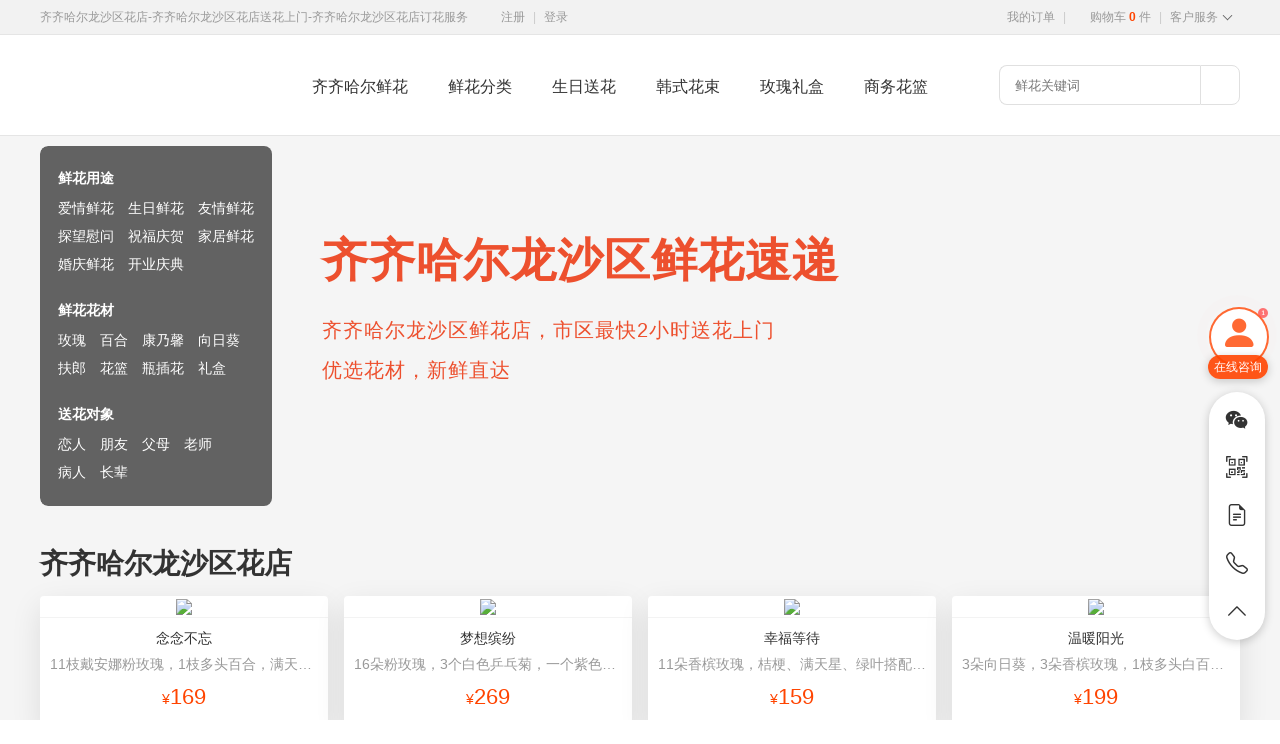

--- FILE ---
content_type: text/html
request_url: https://www.360flower.com/city/qiqihar/longsha.html
body_size: 7915
content:

<!DOCTYPE html>
<html>
<head>
<meta charset="utf-8" />
<title>齐齐哈尔龙沙区花店_齐齐哈尔龙沙区花店送花上门_齐齐哈尔龙沙区花店订花服务-齐齐哈尔鲜花网</title>
<meta name="description" content="齐齐哈尔龙沙区花店提供齐齐哈尔龙沙区花店订花,齐齐哈尔龙沙区花店送花服务,优选新鲜花材,鲜花由齐齐哈尔龙沙区花店专业花艺师亲手制作,品质保证,齐齐哈尔龙沙区花店专注高品质的鲜花预定,齐齐哈尔龙沙区花店送花同城配送,24小时网上订花,指定日期送花上门!" />
<meta name="keywords" content="齐齐哈尔龙沙区花店,齐齐哈尔龙沙区花店送花,齐齐哈尔龙沙区花店订花" />
<link href="/css/base.css" rel="stylesheet" type="text/css" />
<script type="text/javascript" src="/js/jquery.js"></script>
<script type="text/javascript" src="/js/banner.js"></script>
</head>
<body>
<div id="topbar">
  <div id="top">
    <div class="welcome">
    齐齐哈尔龙沙区花店-齐齐哈尔龙沙区花店送花上门-齐齐哈尔龙沙区花店订花服务
    <span id="welcome_msg"></span>
    </div>
    <div class="topnav">
    <a href="/service/dingdan_1.asp" target="_blank" rel="nofollow">我的订单</a><em>|</em><a href="/system/cart.asp" target="_blank" class="cart" rel="nofollow">购物车<strong><span id="cart_nmb">0</span></strong>件</a><em>|</em><div class="csdown">
    <a href="/service/index.asp" target="_blank" class="service" rel="nofollow">客户服务<i></i></a>
    <div class="csdown-content">
    <a href="/service/dingdan_3.asp" target="_blank" rel="nofollow">在线支付</a>
    <a href="/service/peisong_3.asp" target="_blank" rel="nofollow">配送范围</a>
    <a href="/service/shouhou_2.asp" target="_blank" rel="nofollow">售后服务</a>
    <a href="/service/wenti_1.asp" target="_blank" rel="nofollow">常见问题</a>
    </div>
    </div>
    </div>
  </div>
</div>
<div id="header-wrap">
<div id="header">
    <div class="logo">
    <a href="https://www.360flower.com/">鲜花速递网</a>
    </div>
    <div class="mainnav">
    <ul>
    <li><a href="/qiqihar/">齐齐哈尔鲜花</a></li>
    <li><a href="/flower/">鲜花分类</a></li>
    <li><a href="/flower/shengri/">生日送花</a></li>
    <li><a href="/flower/hanshi/">韩式花束</a></li>
    <li><a href="/flower/lihe/">玫瑰礼盒</a></li>
    <li><a href="/business/">商务花篮</a></li>
    </ul>
    </div>
<div class="search"><form name="form1" method="post" action="/product/search.asp">
<input name="sch" type="text" class="sch" placeholder="鲜花关键词"><input class="btn" type="submit" name="Submit2" value="">
</form></div>
</div>
</div><!-- header end-->
<div class="hero">
<div class="hero-container">
  <div class="hero-text">
  <h1>齐齐哈尔龙沙区鲜花速递</h1>
  <p>齐齐哈尔龙沙区鲜花店，市区最快2小时送花上门</p>
  <p>优选花材，新鲜直达</p>
  </div>
  <div class="menu">
  <div class="title">鲜花用途</div>
  <ul>
  <li><a href="/flower/aiqing/" target="_blank">爱情鲜花</a><a href="/flower/shengri/" target="_blank">生日鲜花</a><a href="/flower/youqing/" target="_blank">友情鲜花</a></li>
  <li><a href="/flower/tanwang/" target="_blank">探望慰问</a><a href="/flower/zhufu/" target="_blank">祝福庆贺</a><a href="/flower/jiaju/" target="_blank">家居鲜花</a></li>
  <li><a href="/flower/hunqing/" target="_blank">婚庆鲜花</a><a href="/business/" target="_blank">开业庆典</a></li>
  </ul>
  <div class="title">鲜花花材</div>
  <ul>
  <li><a href="/flower/meigui/" target="_blank">玫瑰</a><a href="/flower/baihe/" target="_blank">百合</a><a href="/flower/kangnaixin/" target="_blank">康乃馨</a><a href="/flower/xiangrikui/" target="_blank">向日葵</a></li>
  <li><a href="/flower/fulang/" target="_blank">扶郎</a><a href="/flower/hualan/" target="_blank">花篮</a><a href="/flower/pingchahua/" target="_blank">瓶插花</a><a href="/flower/lihe/" target="_blank">礼盒</a></li>
  </ul>
  <div class="title">送花对象</div>
  <ul>
  <li><a href="/flower/lianren/" target="_blank">恋人</a><a href="/flower/pengyou/" target="_blank">朋友</a><a href="/flower/fumu/" target="_blank">父母</a><a href="/flower/laoshi/" target="_blank">老师</a></li>
  <li><a href="/flower/bingren/" target="_blank">病人</a><a href="/flower/zhangbei/" target="_blank">长辈</a></li>
  </ul>
  </div>
</div>
</div>
<div class="home-floor1">
<div class="home-container">
<div class="floor-title">
<h2>齐齐哈尔龙沙区花店</h2>
</div>
<div class="floor-content">
<div class="product-list">
<ul class="clearfloat">
<li>
<a href="/product/flower_934.html" target="_blank">
<div class="product-img"><img src="/proimg/p480/201809052116327016.jpg" /></div>
<p class="title">念念不忘</p>
<p class="desc">11枝戴安娜粉玫瑰，1枝多头百合，满天星、栀子叶 粉色opp雾面纸，酒红色缎带</p>
<p class="price"><i>&yen;</i>169</p>
</a>
</li>
<li>
<a href="/product/flower_1148.html" target="_blank">
<div class="product-img"><img src="/proimg/p480/202311300905190894.jpg" /></div>
<p class="title">梦想缤纷</p>
<p class="desc">16朵粉玫瑰，3个白色乒乓菊，一个紫色绣球，紫色桔梗、绿叶搭配 粉色+浅绿色高档包装</p>
<p class="price"><i>&yen;</i>269</p>
</a>
</li>
<li>
<a href="/product/flower_1160.html" target="_blank">
<div class="product-img"><img src="/proimg/p480/202311300921568470.jpg" /></div>
<p class="title">幸福等待</p>
<p class="desc">11朵香槟玫瑰，桔梗、满天星、绿叶搭配 香槟色高档包装</p>
<p class="price"><i>&yen;</i>159</p>
</a>
</li>
<li>
<a href="/product/flower_1194.html" target="_blank">
<div class="product-img"><img src="/proimg/p480/202311301056056313.jpg" /></div>
<p class="title">温暖阳光</p>
<p class="desc">3朵向日葵，3朵香槟玫瑰，1枝多头白百合，配花、配草搭配 香槟色高档包装</p>
<p class="price"><i>&yen;</i>199</p>
</a>
</li>
</ul>
</div>
</div>
<div class="city_content">
<p>齐齐哈尔龙沙区花店专业提供齐齐哈尔龙沙区花店订花，齐齐哈尔龙沙区花店送花服务。优选新鲜花材，专业花艺师亲手制作，品质保证。免费附送精美贺卡，代写您的祝福语。齐齐哈尔龙沙区花店订花服务，齐齐哈尔龙沙区花店送花同城配送，市区最快2小时鲜花配送上门！</p>
</div>
</div>
</div>
<div class="home-floor2">
<div class="home-container">
<div class="floor-title">
<h2>齐齐哈尔龙沙区花店送花上门</h2>
</div>
<div class="floor-content">
<div class="product-list">
<ul class="clearfloat">
<li>
<a href="/product/flower_1188.html" target="_blank">
<div class="product-img"><img src="/proimg/p480/202311301053598105.jpg" /></div>
<p class="title">幸福满溢</p>
<p class="desc">3朵向日葵，3朵香槟玫瑰，配花、绿叶搭配</p>
<p class="price"><i>&yen;</i>179</p>
</a>
</li>
<li>
<a href="/product/flower_1133.html" target="_blank">
<div class="product-img"><img src="/proimg/p480/202311300849451119.jpg" /></div>
<p class="title">蓝色真爱</p>
<p class="desc">11朵碎冰蓝玫瑰，尤加利绿叶搭配</p>
<p class="price"><i>&yen;</i>179</p>
</a>
</li>
<li>
<a href="/product/flower_1171.html" target="_blank">
<div class="product-img"><img src="/proimg/p480/202311300934507210.jpg" /></div>
<p class="title">心有所爱</p>
<p class="desc">33朵红玫瑰，绿叶搭配</p>
<p class="price"><i>&yen;</i>289</p>
</a>
</li>
<li>
<a href="/product/flower_1169.html" target="_blank">
<div class="product-img"><img src="/proimg/p480/202311300932079575.jpg" /></div>
<p class="title">幸福起点</p>
<p class="desc">33朵香槟玫瑰，1条灯带，满天星、绿叶搭配</p>
<p class="price"><i>&yen;</i>309</p>
</a>
</li>
<li>
<a href="/product/flower_1211.html" target="_blank">
<div class="product-img"><img src="/proimg/p480/202311301109214779.jpg" /></div>
<p class="title">心动瞬间</p>
<p class="desc">9朵香槟玫瑰，1个蓝色绣球，1支多头白百合，桔梗、绿叶搭配</p>
<p class="price"><i>&yen;</i>199</p>
</a>
</li>
<li>
<a href="/product/flower_507.html" target="_blank">
<div class="product-img"><img src="/proimg/p480/201411012137238726.jpg" /></div>
<p class="title">幸福绵绵[升级款]</p>
<p class="desc">21枝红色康乃馨，加拿大黄莺，满天星间插丰满</p>
<p class="price"><i>&yen;</i>188</p>
</a>
</li>
<li>
<a href="/product/flower_622.html" target="_blank">
<div class="product-img"><img src="/proimg/p480/201512212258244040.jpg" /></div>
<p class="title">愿幸福</p>
<p class="desc">白玫瑰19枝，紫色勿忘我围绕。</p>
<p class="price"><i>&yen;</i>248</p>
</a>
</li>
<li>
<a href="/product/flower_915.html" target="_blank">
<div class="product-img"><img src="/proimg/p480/201809052048010192.jpg" /></div>
<p class="title">好运陪伴</p>
<p class="desc">19支粉色康乃馨，3支多头香水百合，搭配满天星、黄莺装饰。</p>
<p class="price"><i>&yen;</i>239</p>
</a>
</li>
</ul>
</div>
</div>
</div>
</div>
<div class="home-floor1">
<div class="home-container">
<div class="floor-title">
<h2>齐齐哈尔龙沙区花店订花服务</h2>
</div>
<div class="floor-content">
<div class="product-list">
<ul class="clearfloat">
<li>
<a href="/product/flower_387.html" target="_blank">
<div class="product-img"><img src="/proimg/p480/2011911038372336.jpg" /></div>
<p class="title">温馨的港湾</p>
<p class="desc">33枝红色康乃馨，3枝白色多头香水百合，绿叶，满天星搭配丰满。 精美花篮（以实物为准），紫色麻纱网如图包装。</p>
<p class="price"><i>&yen;</i>279</p>
</a>
</li>
<li>
<a href="/product/flower_515.html" target="_blank">
<div class="product-img"><img src="/proimg/p480/201411012217190365.jpg" /></div>
<p class="title">永远等着你</p>
<p class="desc">9枝红玫瑰独立包装，黄英丰满。 浅紫色棉纸单支包装，粉色卷边纸（平面纸替代）包装，紫色棉纸、丝带束扎</p>
<p class="price"><i>&yen;</i>129</p>
</a>
</li>
<li>
<a href="/product/flower_924.html" target="_blank">
<div class="product-img"><img src="/proimg/p480/201809052102293377.jpg" /></div>
<p class="title">您的笑容</p>
<p class="desc">19支红色康乃馨，搭配适量石竹。 精品灰色礼盒装。礼盒款式和颜色以当地市场为准。</p>
<p class="price"><i>&yen;</i>189</p>
</a>
</li>
<li>
<a href="/product/flower_426.html" target="_blank">
<div class="product-img"><img src="/proimg/p480/20128916363351099.jpg" /></div>
<p class="title">相依相恋</p>
<p class="desc">11枝红玫瑰，黄莺、满天星适量点缀，另加2只可爱小熊公仔。(小熊以实物为准) 内衬紫色绵纸，外用粉色卷边纸（平面纸替代）圆形包装。</p>
<p class="price"><i>&yen;</i>179</p>
</a>
</li>
</ul>
</div>
</div>
<div class="city_content">
<p>齐齐哈尔龙沙区花店专注于高品质的鲜花速递、齐齐哈尔龙沙区订花送花服务。我们深知每一束花对于客户的重要意义，我们以“每一束花，都是承诺”的服务理念，齐齐哈尔龙沙区鲜花店认真完成每一束鲜花配送服务。见证客户无数次感动瞬间，赠人玫瑰，手有余香。我们送的不仅是一束花，更是传递一份情感。</p>
</div>
</div>
</div>
<div class="home-floor2">
<div class="home-container clearfloat">
<div class="comment-box">
<h3>鲜花评论</h3>
<ul class="clearfloat">
<li>
<a href="/product/flower_1125.html" target="_blank">
<img src="/proimg/p72/202311300842109993.jpg" alt="33朵红玫瑰，红豆、尤加利绿叶搭配" />
<p class="user">186****6007<em>2026-01-16</em></p>
<p>服务态度很好，发货也很准时！衷心感谢！</p></a>
</li>
<li>
<a href="/product/flower_511.html" target="_blank">
<img src="/proimg/p72/201411012149436235.jpg" alt="9朵粉玫瑰，9朵红玫瑰，7朵白玫瑰，7朵蓝玫瑰，7朵香槟玫瑰，满天星和绿草丰满外围，随机赠送两只公仔" />
<p class="user">159****4860<em>2026-01-10</em></p>
<p>鲜花很好，收到鲜花的人很满意，客服态度很好，谢谢</p></a>
</li>
<li>
<a href="/product/flower_1181.html" target="_blank">
<img src="/proimg/p72/202311301042415410.jpg" alt="11朵戴安娜玫瑰，满天星、绿叶搭配" />
<p class="user">138****1033<em>2026-01-03</em></p>
<p>很及时的送到，不错，以后继续在你们这订花</p></a>
</li>
<li>
<a href="/product/flower_1175.html" target="_blank">
<img src="/proimg/p72/202311301036332897.jpg" alt="33朵混搭玫瑰（香槟玫瑰+粉玫瑰+白玫瑰），配花、绿叶搭配" />
<p class="user">130****6333<em>2025-12-29</em></p>
<p>花很新鲜，老婆很喜欢，送货及时。</p></a>
</li>
<li>
<a href="/product/flower_1169.html" target="_blank">
<img src="/proimg/p72/202311300932079575.jpg" alt="33朵香槟玫瑰，1条灯带，满天星、绿叶搭配" />
<p class="user">138****8888<em>2025-12-22</em></p>
<p>很准时，不错，下次还选这。。。</p></a>
</li>
<li>
<a href="/product/flower_1209.html" target="_blank">
<img src="/proimg/p72/202311301107068237.jpg" alt="19朵粉色康乃馨，2支多头粉百合，桔梗、黄莺搭配" />
<p class="user">177****2278<em>2025-12-13</em></p>
<p>很好，守时，诚信！我很满意。花也很新鲜！！！</p></a>
</li>
<li>
<a href="/product/flower_1197.html" target="_blank">
<img src="/proimg/p72/202311301057232875.jpg" alt="6朵香槟玫瑰，6朵粉玫瑰，3朵向日葵，2枝多头白百合，1枝多头粉百合，绿叶" />
<p class="user">152****1330<em>2025-12-07</em></p>
<p>很好，送给女朋友，非常喜欢，据说让她同事很是羡慕了一把。不错！</p></a>
</li>
<li>
<a href="/product/flower_1156.html" target="_blank">
<img src="/proimg/p72/202311300918254675.jpg" alt="33朵玫瑰混搭(香槟玫瑰+红玫瑰)，桔梗、配花、绿叶" />
<p class="user">191****7150<em>2025-12-02</em></p>
<p>很好 我夫人收到花后很满意 服务很周到</p></a>
</li>
</ul>
</div>
<div class="news-box">
<h3>鲜花资讯</h3>
<ul class="clearfloat">
<li><a href="/news/35.html" target="_blank">白色香水百合花语：纯洁，心心相印</a></li>
<li><a href="/news/34.html" target="_blank">白色满天星的花语：浪漫纯洁</a></li>
<li><a href="/news/33.html" target="_blank">探望病人送花礼仪：代表康复的花</a></li>
<li><a href="/news/32.html" target="_blank">花中四君子是什么花？梅、竹、兰、菊。</a></li>
<li><a href="/news/31.html" target="_blank">老人过生日送什么花好</a></li>
<li><a href="/news/30.html" target="_blank">花语传说：康乃馨的传说及代表意义</a></li>
<li><a href="/news/29.html" target="_blank">红色康乃馨花语，送红色康乃馨代表什么？</a></li>
<li><a href="/news/28.html" target="_blank">19朵玫瑰花语，19朵玫瑰代表什么意思？</a></li>
<li><a href="/news/27.html" target="_blank">33朵玫瑰花语，33朵玫瑰代表什么意思？</a></li>
<li><a href="/news/26.html" target="_blank">11朵玫瑰花语，11朵玫瑰代表什么意思？</a></li>
<li><a href="/news/25.html" target="_blank">探望病人送什么花合适？</a></li>
</ul>
</div>
</div>
</div>
<div class="home-floor1">
<div class="bottom_trust">
<ul class="clearfloat">
<li>新鲜<em>甄选花材 品质保证</em></li>
<li>包装<em>高级花艺师亲手制作</em></li>
<li>快速<em>市区最快2小时送达</em></li>
<li>售后<em>质量问题 退款保障</em></li>
</ul>
</div>
</div>
<div id="footer">
    <div class="footer-container">
      <div class="footer-top clearfloat">
          <div class="footer-menu">
            <ul class="footer-links">
              <li><a href="/service/wenti_1.asp" target="_blank" rel="nofollow">常见问题</a></li>
              <li><a href="/service/dingdan_1.asp" target="_blank" rel="nofollow">订单查询</a></li>
              <li><a href="/service/shouhou_2.asp" target="_blank" rel="nofollow">售后服务</a></li>
              <li><a href="/city/" target="_blank">全国鲜花</a></li>
              <li><a href="https://m.360flower.com" target="_blank">手机订花</a></li>
              <li><a href="/service/about.asp" target="_blank" rel="nofollow">关于我们</a></li>
              <li><a href="/service/lianxi.asp" target="_blank" rel="nofollow">联系我们</a></li>
            </ul>
            <p>鲜花快递网-专注全国鲜花速递、网上订花送花服务，同城鲜花配送，优选花材，新鲜直达！</p>
<ul class="footer-words">
<li>齐齐哈尔鲜花</li>
<li><a href="/city/qiqihar/">齐齐哈尔订花</a></li>
<li><a href="/city/qiqihar/longsha.html">龙沙区花店</a></li>
<li><a href="/city/qiqihar/jianhua.html">建华区鲜花</a></li>
<li><a href="/city/qiqihar/tiefeng.html">铁锋区送花</a></li>
<li><a href="/city/qiqihar/ang_angxi.html">昂昂溪区订花</a></li>
<li><a href="/city/qiqihar/hulanqu.html">富拉尔基区花店</a></li>
<li><a href="/city/qiqihar/nianzishan.html">碾子山区鲜花</a></li>
<li><a href="/city/qiqihar/meilisida.html">梅里斯达斡尔族区送花</a></li>
<li><a href="/city/qiqihar/longjiang.html">龙江县订花</a></li>
<li><a href="/city/qiqihar/yian.html">依安县花店</a></li>
<li><a href="/city/qiqihar/tailai.html">泰来县鲜花</a></li>
<li><a href="/city/qiqihar/gannanxian.html">甘南县送花</a></li>
<li><a href="/city/qiqihar/fuyuxian.html">富裕县订花</a></li>
<li><a href="/city/qiqihar/keshan.html">克山县花店</a></li>
<li><a href="/city/qiqihar/kedong.html">克东县鲜花</a></li>
<li><a href="/city/qiqihar/baiquan.html">拜泉县送花</a></li>
<li><a href="/city/qiqihar/nehe.html">讷河市订花</a></li>
<li>周边城市</li>
<li><a href="/city/jixi/">鸡西花店</a></li>
<li><a href="/city/hegang/">鹤岗鲜花</a></li>
<li><a href="/city/shuangyashan/">双鸭山送花</a></li>
<li><a href="/city/daqing/">大庆订花</a></li>
<li><a href="/city/yichun/">伊春花店</a></li>
<li><a href="/city/jiamusi/">佳木斯鲜花</a></li>
<li><a href="/city/qitaihe/">七台河送花</a></li>
<li><a href="/city/mudanjiang/">牡丹江订花</a></li>
<li><a href="/city/heihe/">黑河花店</a></li>
<li><a href="/city/suihua/">绥化鲜花</a></li>
</ul>
          </div>
          <div class="footer-qr">
            <img src="/images/qrcode_wx.png">
            <div class="qr-text">微信客服</div>
          </div>
          <div class="footer-qr" id="footer-qr">
            <img src="/images/qrcode_mp.png">
            <div class="qr-text">关注公众号, 订花更方便</div>
          </div>
      </div>
    </div>
</div>
<div class="right-bar">
  <a href="https://affim.baidu.com/unique_61071577/chat?siteId=21390484&userId=61071577&siteToken=caa0f4794129f4c56101b3a8092d9ee7" target="_blank">
  <div class="kefu-btn"><i class="bi bi-person-fill"></i><span>在线咨询</span></div>
  </a>
  <ul>
    <li class="weixin">
      <i class="bi bi-wechat"></i>
      <div class="item-box">
        <img src="/images/qrcode_wx.png">
        <span>微信客服</span>
      </div>
    </li>
    <li class="weixin" id="right-qr">
      <i class="bi bi-qr-code-scan"></i>
      <div class="item-box">
        <img src="/images/qrcode_mp.png">
        <span>关注微信公众号</span>
        <span>订花、查询订单</span>
      </div>
    </li>
    <li class="xuqiu">
      <a href="/service/dingdan_1.asp" target="_blank" class="stretched-link">
      <i class="bi bi-file-earmark-text"></i>
      </a>
      <div class="item-box">
        订单查询
      </div>
    </li>
    <li class="tel">
      <i class="bi bi-telephone"></i>
      <div class="item-box">
        <span>电话咨询</span>
        <strong>133-<b>9108</b>-2488</strong>
        <em>周一至周日：8:00-18:00</em>
      </div>
    </li>
    <li class="back-to-top">
      <a href="javascript:;" onclick="javascript:$('html,body').animate({scrollTop: '0px'}, 400);" class="stretched-link">
        <i class="bi bi-chevron-up"></i>
      </a>
    </li>
  </ul>
</div>
<script type="text/javascript" src="/js/start.js"></script>
<script charset="UTF-8" id="LA_COLLECT" src="//sdk.51.la/js-sdk-pro.min.js?id=Jo7bxj6Yzk6ADP3g&ck=Jo7bxj6Yzk6ADP3g"></script>
<script>
var _hmt = _hmt || [];
(function() {
  var hm = document.createElement("script");
  hm.src = "https://hm.baidu.com/hm.js?caa0f4794129f4c56101b3a8092d9ee7";
  var s = document.getElementsByTagName("script")[0]; 
  s.parentNode.insertBefore(hm, s);
})();
</script>
</body>
</html>

--- FILE ---
content_type: text/html; Charset=UTF-8
request_url: https://www.360flower.com/js/start.asp?url_come=
body_size: 798
content:


if (document.querySelector('#welcome_msg')) {
  document.querySelector('#welcome_msg').innerHTML = "<a href=/member/register.asp rel=nofollow>注册</a><em>|</em><a href=/member/index.asp rel=nofollow>登录</a>";
}
if (document.querySelector('#cart_nmb')) {
  document.querySelector('#cart_nmb').innerHTML = "0";
}
  
var site_domain = window.location.hostname; // 当前页面的域名

if (site_domain == "360.whchonglan.cn") {
  if (document.querySelector('.footer-bottom')) {
    document.querySelector('.footer-bottom').style.display='none';
  }
  if (document.querySelector('#footer-qr')) {
    document.querySelector('#footer-qr').style.display='none';
  }
  if (document.querySelector('#right-qr')) {
    document.querySelector('#right-qr').style.display='none';
  }
  if (document.querySelector('#copyright')) {
    document.querySelector('#copyright').innerHTML = "武汉崇蓝网络游戏有限公司";
  }
}

if (site_domain == "yoke.e72.top") {
  if (document.querySelector('.footer-bottom')) {
    document.querySelector('.footer-bottom').style.display='none';
  }
  if (document.querySelector('#footer-qr')) {
    document.querySelector('#footer-qr').style.display='none';
  }
  if (document.querySelector('#right-qr')) {
    document.querySelector('#right-qr').style.display='none';
  }
  if (document.querySelector('#copyright')) {
    document.querySelector('#copyright').innerHTML = "";
  }
}

function isInIframe() {
  return window.top !== window.self;
}

if (isInIframe()) {
  if (document.querySelector('.footer-bottom')) {
    document.querySelector('.footer-bottom').style.display='none';
  }
  if (document.querySelector('#footer-qr')) {
    document.querySelector('#footer-qr').style.display='none';
  }
  if (document.querySelector('#right-qr')) {
    document.querySelector('#right-qr').style.display='none';
  }
  if (document.querySelector('#copyright')) {
    document.querySelector('#copyright').style.display='none';
  }
}



--- FILE ---
content_type: application/javascript
request_url: https://www.360flower.com/js/banner.js
body_size: 2330
content:
function lunboxaaa(){
var runimg=new lbrunImg();
var arrimg = new Array();
var arrimg2 = new Array();
var imgurldd = new Array();

var lianjie = "/flower/,/flower/hanshi/,/flower/shengri/,";
var imgarr2="新品上市,鲜花快递,生日鲜花,";
var imgarr="/images/ad_05.jpg,/images/ad_06.jpg,/images/ad_birthday2.jpg,";

//var lianjie = "/jieri/woman.html,/flower/hanshi/,/flower/,";
//var imgarr2="3.8女神节鲜花,新品上市,鲜花快递,";
//var imgarr="/images/ad_women.jpg,/images/ad_05.jpg,/images/ad_06.jpg,";

imgurldd = lianjie.split(",");
arrimg2 = imgarr2.split(",");
arrimg = imgarr.split(",");
var changdu =   arrimg.length - 1;
runimg.count=changdu;
for(var i=0;i<changdu;i++){
runimg.imgurt[i]=imgurldd[i];
runimg.imgurw[i]=arrimg2[i];
runimg.imgurl[i]="<a target=\"_blank\" href="+imgurldd[i]+" title="+arrimg2[i]+" onfocus=this.blur();><img border=\"0\" style='cursor:pointer;outline:0;' src=\""+arrimg[i]+"\"/></a>";
}
runimg.info("#lunbox");
runimg.action("#lunbox");
}
//以下不用修改
 function lbrunImg(){}
 lbrunImg.prototype={
  bigbox:null,//最外层容器
  boxul:null,//子容器ul
  imglist:null,//子容器img
  numlist:null,//子容器countNum
  index:0,//当前显示项
  timer:null,//控制图片转变效果
  play:null,//控制自动播放
  imgurl:[],//存放图片
  imgurt:[],
  imgurw:[],
  count:0,//存放的个数
  $:function(obj)
  {
   if(typeof(obj)=="string")
   {
    if(obj.indexOf("#")>=0)
    {
     obj=obj.replace("#","");
     if(document.getElementById(obj))
     {
      return document.getElementById(obj);
     }
     else
     {
      alert("没有容器"+obj);
      return null;
     } 
    }
    else
    {
     return document.createElement(obj);
    }
   }
   else
   {
    return obj;
   }
  },
  //初始化
  info:function(id)
  {
   this.count=this.count<=7?this.count:7;
   this.bigbox=this.$(id);
   for(var i=0;i<2;i++)
   {
    var ul=this.$("ul");
    for(var j=1;j<=this.count;j++)
    {
     var li=this.$("li");
	 li.innerHTML=i==0?this.imgurl[j-1]:j;
     ul.appendChild(li);
    }
    this.bigbox.appendChild(ul);
   }
   this.boxul=this.bigbox.getElementsByTagName("ul");
   this.boxul[0].className="imgList";
   this.boxul[1].className="countNum";
   this.imglist=this.boxul[0].getElementsByTagName("li");
   this.numlist=this.boxul[1].getElementsByTagName("li");
   this.numlist[0].className="current";
  },
  //封装程序入口
  action:function(id)
  {
   this.autoplay();
   this.mouseoverout(this.bigbox,this.numlist);
  },
  //图片切换效果
  imgshow:function(num,numlist,imglist)
  {
   this.index=num;
   var alpha=0;
   for(var i=0;i<numlist.length;i++)
   {
    numlist[i].className="";
   }
   numlist[this.index].className="current";
   clearInterval(this.timer);
   for(var j=0;j<imglist.length;j++)
   {
	imglist[j].style.display = "none";
    imglist[j].style.opacity=0;
    imglist[j].style.filter="alpha(opacity=0)";
   }
   var $this=this;
   //利用透明度来实现切换图片
   this.timer=setInterval(function(){
    alpha+=5;
	if(alpha>1) imglist[$this.index].style.display = "";
    if(alpha>100){alpha=100};//不能大于100
    //为兼容性赋样式
    imglist[$this.index].style.opacity=alpha/100;
    imglist[$this.index].style.filter="alpha(opacity="+alpha+")";
    if(alpha==100){clearInterval($this.timer)};//当等于100的时候就切换完成了
   },15)//经测试20是我认为最合适的值
  },
  //自动播放
  autoplay:function(){
   var $this=this;
   this.play=setInterval(function(){
    $this.index++;
    if($this.index>$this.imglist.length-1){$this.index=0};
    $this.imgshow($this.index,$this.numlist,$this.imglist);
    },5000)//控制切换等待时间
  },
  //处理鼠标事件
  mouseoverout:function(box,numlist)
  {
   var $this=this;
   box.onmouseover=function()
   {
    clearInterval($this.play);
   }
   box.onmouseout=function()
   {
    $this.autoplay($this.index);
   }
   for(var i=0;i<numlist.length;i++)
   {
    numlist[i].index=i;
    numlist[i].onmouseover=function(){
     $this.imgshow(this.index,$this.numlist,$this.imglist);
    }
   }
  }
}

//选项卡代码
function setTab(m,n){
var menu=document.getElementById("tab_note"+m).getElementsByTagName("li");  
var showdiv=document.getElementById("tablist"+m).getElementsByTagName("div");  
for(i=0;i<menu.length;i++)
{
   menu[i].className=i==n?"now":""; 
   showdiv[i].style.display=i==n?"block":"none"; 
}
}
